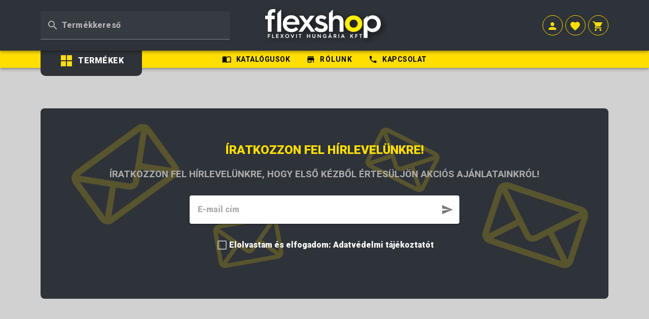

--- FILE ---
content_type: text/css; charset=utf-8
request_url: https://flexshop.hu/_nuxt/index.a1a6208c.css
body_size: 1349
content:
.stickers[data-v-eea2e994]{height:0;left:15px;padding-bottom:calc(100% - 30px);pointer-events:none;top:15px;width:calc(100% - 30px)}.stickers[data-v-eea2e994],.stickers img[data-v-eea2e994]{position:absolute;z-index:1}.stickers img[data-v-eea2e994]{height:15%}.stickers img[data-v-eea2e994]:first-of-type{left:0;top:0}.stickers img[data-v-eea2e994]:nth-of-type(2){right:0;top:0}.stickers img[data-v-eea2e994]:nth-of-type(3){bottom:0;left:0}.stickers img[data-v-eea2e994]:nth-of-type(4){bottom:0;right:0}.image[data-v-eea2e994]{cursor:pointer;transition:all .2s}.image.active[data-v-eea2e994]{transform:scale(.975)}.image[data-v-eea2e994]:not(.active):hover{box-shadow:0 0 10px #00000020}.centered-input input{text-align:center}.base-properties strong:after{content:": "}.base-properties span,.not-selected-row td{font-weight:400}.selected-row td{background:#ffde00!important}.plusminus-button{background:#2e3239!important;color:#ffde00;opacity:1!important;padding:15px}.plusminus-button:before{transform:scale(.6)}.plusminus-button.plusminus-button-minus{border-bottom-left-radius:3px;border-top-left-radius:3px;transform:scale(1.375) translate(-6px) translateY(0)}.plusminus-button.plusminus-button-plus{border-bottom-right-radius:3px;border-top-right-radius:3px;transform:scale(1.375) translate(6px) translateY(0)}.clean-styles :not(strong){font-weight:400}.product-description *{font-family:Roboto!important;font-size:19px!important;line-height:1.5em!important}.clean-styles strong *{font-weight:600!important}.clean-styles ol,.clean-styles ul{margin:30px 0;padding-left:30px}


--- FILE ---
content_type: application/javascript
request_url: https://flexshop.hu/_nuxt/table.ff5c31d5.js
body_size: 5932
content:
import{b as T}from"./productListItemNew.a409fdd6.js";import{a as P,k as w,r as d,o as s,e as m,q as u,c as _,w as l,f as i,j as y,t as c,p as n,F as z,h as N,G as C}from"./entry.a8ed988f.js";const M={emits:["minPriceMaxPrice"],props:["category","subcategory","search","properties","stock","under_arrival","priceRange"],watch:{stock:function(a,t){this.get()},sortOrder:function(a,t){this.get()},properties:function(a,t){this.filter.skip=0,this.get()},subcategory:function(a,t){this.filter.skip=0,this.get()},priceRange:function(a,t){this.filter.skip=0,this.get()}},data(){return{loadingTimeout:0,loadingTimer:0,loading:!0,sortOrder:null,sortOrders:[{title:"Megnevezés szerint A → Z",value:{name:1}},{title:"Megnevezés szerint Z → A",value:{name:-1}},{title:"Cikkszám szerint A → Z",value:{model:1}},{title:"Cikkszám szerint Z → A",value:{model:-1}},{title:"Ár szerint növekvő",value:{price:1}},{title:"Ár szerint csökkenő",value:{price:-1}}],quantity:1,grid:!0,disableQuery:!1,timeout:null,products:null,limits:[12,24,48,100],filter:{skip:0,limit:24,query:"",category:null},total:0}},created(){this.filter.category=this.category,this.search&&(this.filter.query=this.search),this.get()},methods:{reload(){window.location.reload()},query(){clearTimeout(this.timeout),this.timeout=setTimeout(this.doQuery,1e3)},doQuery(){this.filter.skip=0,this.get()},isPrevPageDisabled(){return this.filter.skip==0},isNextPageDisabled(){return this.filter.skip+this.filter.limit>this.total},prevPage(){this.filter.skip-=this.filter.limit,this.get()},nextPage(){this.filter.skip+=this.filter.limit,this.get()},increaseLoadingTimer(){this.loadingTimer++},get(){this.loading=!0,this.loadingTimeout=setInterval(t=>{t()},100,this.increaseLoadingTimer);const a=JSON.parse(JSON.stringify({...this.filter,properties:this.properties,sortOrder:this.sortOrder,stock:this.stock,priceRange:this.priceRange,query:this.search}));this.subcategory&&(a.category=this.subcategory),this.products=null,this.disableQuery=!0,w().$services.products.findAll(a).then(t=>{this.products=t.data,this.total=t.count,this.disableQuery=!1,a.priceRange||this.$emit("minPriceMaxPrice",{minPrice:t.minPrice,maxPrice:t.maxPrice}),this.loading=!1,clearInterval(this.loadingTimeout),this.loadingTimer=0,window.scrollTo(0,0)})}}},O={key:0},Q={class:"mr-4"},V={key:3,style:{"min-height":"100vh"}},q={key:0,style:{"font-weight":"normal"}},D={key:1,style:{"font-weight":"normal"}},A={key:2,style:{"font-weight":"normal"}},R={key:3,style:{"font-weight":"normal"}},B={key:4,style:{"font-weight":"normal"}},j=y("br",null,null,-1),L={class:"mr-4"};function Z(a,t,I,S,e,o){const k=d("v-select"),g=d("v-col"),p=d("v-icon"),h=d("v-btn"),v=d("v-row"),b=T,f=d("v-progress-linear"),x=d("v-alert");return s(),m("div",null,[(!e.products||e.products.length==0)&&!e.loading?(s(),m("div",O," Nincs találat ")):u("",!0),e.products&&e.products.length?(s(),_(v,{key:1},{default:l(()=>[i(g,{md:"2",cols:"6"},{default:l(()=>[i(k,{variant:"solo",density:"compact",modelValue:e.filter.limit,"onUpdate:modelValue":[t[0]||(t[0]=r=>e.filter.limit=r),t[1]||(t[1]=r=>{e.filter.skip=0,o.get()})],items:e.limits,label:"Mutat",disabled:e.disableQuery,"hide-details":""},null,8,["modelValue","items","disabled"])]),_:1}),i(g,{md:"6",cols:"6"},{default:l(()=>[i(k,{density:"compact",items:e.sortOrders,"item-value":"value",label:"Rendezés",modelValue:e.sortOrder,"onUpdate:modelValue":t[2]||(t[2]=r=>e.sortOrder=r)},null,8,["items","modelValue"])]),_:1}),i(g,{md:"4",cols:"12",style:{"text-align":"right"}},{default:l(()=>[y("span",Q,c(e.filter.skip)+" - "+c(Math.min(e.filter.skip+e.filter.limit,e.total))+" / "+c(e.total)+" db ",1),i(h,{disabled:o.isPrevPageDisabled()||e.disableQuery,onClick:t[3]||(t[3]=r=>o.prevPage()),class:"mr-5"},{default:l(()=>[i(p,null,{default:l(()=>[n("mdi-chevron-left")]),_:1})]),_:1},8,["disabled"]),i(h,{disabled:o.isNextPageDisabled()||e.disableQuery,onClick:t[4]||(t[4]=r=>o.nextPage()),class:"mr-5"},{default:l(()=>[i(p,null,{default:l(()=>[n("mdi-chevron-right")]),_:1})]),_:1},8,["disabled"])]),_:1})]),_:1})):u("",!0),e.products?(s(),_(v,{key:2},{default:l(()=>[(s(!0),m(z,null,N(e.products,r=>(s(),_(g,{key:r._id,cols:"12",sm:"6",md:"4",lg:"3",class:"my-5"},{default:l(()=>[i(b,{product:r},null,8,["product"])]),_:2},1024))),128))]),_:1})):(s(),m("div",V,[i(x,{class:"text-center py-10"},{default:l(()=>[e.loadingTimer>=0&&e.loadingTimer<=100?(s(),m("div",q,[n(" Betöltés... "),i(f,{"model-value":e.loadingTimer,max:"400",min:"0",height:"5",color:"green",class:"my-2 mt-8"},null,8,["model-value"])])):u("",!0),e.loadingTimer>100&&e.loadingTimer<=200?(s(),m("div",D,[n(" Még dolgozunk... "),i(f,{"model-value":e.loadingTimer,max:"400",min:"0",height:"5",color:"green",class:"my-2 mt-8"},null,8,["model-value"])])):u("",!0),e.loadingTimer>200&&e.loadingTimer<=300?(s(),m("div",A,[n(" Ez kicsit tovább tart a szokásosnál... "),i(f,{"model-value":e.loadingTimer,max:"400",min:"0",height:"5",color:"green",class:"my-2 mt-8"},null,8,["model-value"])])):u("",!0),e.loadingTimer>300&&e.loadingTimer<=400?(s(),m("div",R,[n(" Még egy kis türelmet... "),i(f,{"model-value":e.loadingTimer,max:"400",min:"0",height:"5",color:"green",class:"my-2 mt-8"},null,8,["model-value"])])):u("",!0),e.loadingTimer>400?(s(),m("div",B,[n(" Hiba történt, próbáljuk újra!"),j,i(h,{onClick:C(o.reload,["prevent"]),class:"my-2"},{default:l(()=>[n("Újra")]),_:1},8,["onClick"])])):u("",!0)]),_:1})])),e.products&&e.products.length?(s(),_(v,{key:4},{default:l(()=>[i(g,{style:{"text-align":"right"}},{default:l(()=>[y("span",L,c(e.filter.skip)+" - "+c(Math.min(e.filter.skip+e.filter.limit,e.total))+" / "+c(e.total)+" db ",1),i(h,{disabled:o.isPrevPageDisabled()||e.disableQuery,onClick:t[5]||(t[5]=r=>o.prevPage()),class:"mr-5"},{default:l(()=>[i(p,null,{default:l(()=>[n("mdi-chevron-left")]),_:1})]),_:1},8,["disabled"]),i(h,{disabled:o.isNextPageDisabled()||e.disableQuery,onClick:t[6]||(t[6]=r=>o.nextPage())},{default:l(()=>[i(p,null,{default:l(()=>[n("mdi-chevron-right")]),_:1})]),_:1},8,["disabled"])]),_:1})]),_:1})):u("",!0)])}const J=P(M,[["render",Z]]);export{J as _};


--- FILE ---
content_type: application/javascript
request_url: https://flexshop.hu/_nuxt/footer.88678f5c.js
body_size: 11059
content:
import{a as w,r,o as u,c as h,w as o,m as C,f as t,p as v,e as g,F as S,h as Z,q as I,t as V,H as z,I as T,j as e,k as F}from"./entry.a8ed988f.js";const E={props:["items","root","seo","main"],data(){return{key:Math.random()}},methods:{openOnClick(){return window.innerWidth<1025}},mounted(){window.addEventListener("resize",()=>this.key=Math.random())}},O=c=>(z("data-v-d03ddfbb"),c=c(),T(),c),A=O(()=>e("span",{class:"text-body-2 text-md-body-1 font-weight-bold ml-2"},[e("span",{class:"text-uppercase"},"Termékek")],-1)),B=["src"];function N(c,i,a,j,k,s){const p=r("v-icon"),n=r("v-list-item-title"),d=$,x=r("v-menu"),m=r("v-list-item"),_=r("v-list");return u(),h(_,{density:"compact",style:{background:"transparent",overflow:"visible",width:"100%"}},{default:o(()=>[a.root?(u(),h(m,{key:0,value:"0",style:C(`background: #2e3239; ${c.$vuetify.display.name=="xs"?"width: 100%;":"width: fit-content;"}`),id:"alja"},{default:o(()=>[t(n,{id:"menu",class:"text-uppercase text-white px-5",style:{"font-weight":"900","font-size":"1.25em"}},{default:o(()=>[t(p,{color:"#ffdd0e"},{default:o(()=>[v(" mdi-view-grid ")]),_:1}),A]),_:1}),(u(),h(x,{key:k.key,transition:"slide-y-transition",activator:"#menu",location:"bottom","open-on-click":s.openOnClick(),"open-on-hover":!s.openOnClick()},{default:o(()=>[t(d,{seo:a.seo,items:a.items,main:a.root,root:!1,style:{background:"#fff"}},null,8,["seo","items","main"])]),_:1},8,["open-on-click","open-on-hover"]))]),_:1},8,["style"])):(u(!0),g(S,{key:1},Z(a.items,(f,b)=>(u(),h(m,{style:{background:"#fff"},key:b,value:b,id:`menu-${f._id}`,to:`${a.seo}/${f.seo}`},{default:o(()=>[t(n,null,{default:o(()=>[a.main?(u(),g("img",{key:0,src:`/category-icons/${f.seo.toLowerCase()}.svg`,style:{height:"20px",float:"left",width:"20px","margin-right":"10px"}},null,8,B)):I("",!0),v(" "+V(f.title)+" ",1),f.children.length?(u(),h(p,{key:1,class:"float-right ml-5"},{default:o(()=>[v(" mdi-chevron-right ")]),_:1})):(u(),h(p,{key:2,style:{color:"transparent"},class:"float-right ml-5"},{default:o(()=>[v(" mdi-chevron-right ")]),_:1}))]),_:2},1024),f.children.length?(u(),h(x,{key:0,activator:`#menu-${f._id}`,location:"end",transition:"slide-y-transition","open-on-click":s.openOnClick(),"open-on-hover":!s.openOnClick()},{default:o(()=>[t(d,{seo:`${a.seo}/${f.seo}`,items:f.children},null,8,["seo","items"])]),_:2},1032,["activator","open-on-click","open-on-hover"])):I("",!0)]),_:2},1032,["value","id","to"]))),128))]),_:1})}const $=w(E,[["render",N],["__scopeId","data-v-d03ddfbb"]]);const M={data(){return{subscribe_email:null,checkbox:!1}},methods:{async subscribe(){if(!/.+@.+\..+/.test(this.subscribe_email)){alert("Adjon meg érvényes e-mail címet!");return}if(!this.checkbox){alert("Fogadja el az Adatvédelmi Tájékoztatót!");return}await fetch("/api/subscribe",{method:"POST",headers:{"Content-Type":"application/json"},body:JSON.stringify({email:this.subscribe_email})}),alert("Sikeresen feliratkozott!")}}},y=c=>(z("data-v-b26f92ad"),c=c(),T(),c),H={id:"newsletter",class:"text-center py-16 px-4 rounded-lg text-white"},L=y(()=>e("h2",null,"Íratkozzon fel hírlevelünkre!",-1)),U=y(()=>e("h3",{class:"mt-4 mb-4"}," Íratkozzon fel hírlevelünkre, hogy első kézből értesüljön akciós ajánlatainkról! ",-1)),R={autocomplete:"off",method:"post",action:""},Y=y(()=>e("input",{autocomplete:"false",name:"hidden",type:"text",style:{display:"none"}},null,-1)),q={class:"d-flex justify-center"},D=y(()=>e("div",{class:"mt-2"},"Elolvastam és elfogadom: Adatvédelmi tájékoztatót",-1));function J(c,i,a,j,k,s){const p=r("v-text-field"),n=r("v-col"),d=r("v-row"),x=r("v-checkbox"),m=r("v-container");return u(),h(m,{style:C(`${c.$vuetify.display.name=="lg"?"max-width: 90%":""}`)},{default:o(()=>[e("div",H,[L,U,t(d,{justify:"center",class:"mt-4"},{default:o(()=>[t(n,{class:"v-col-12 v-col-md-6"},{default:o(()=>[e("form",R,[Y,t(p,{modelValue:k.subscribe_email,"onUpdate:modelValue":i[0]||(i[0]=_=>k.subscribe_email=_),placeholder:"E-mail cím","append-inner-icon":"mdi-send",variant:"solo",autocomplete:"chrome-off","onClick:appendInner":s.subscribe,rules:[_=>!!_||"E-mail cím megadása kötelező!",_=>/.+@.+\..+/.test(_)||"E-mail cím formátuma nem megfelelő!"]},null,8,["modelValue","onClick:appendInner","rules"])])]),_:1})]),_:1}),e("div",q,[e("div",null,[t(x,{modelValue:k.checkbox,"onUpdate:modelValue":i[1]||(i[1]=_=>k.checkbox=_),density:"compact"},null,8,["modelValue"])]),D])])]),_:1},8,["style"])}const K=w(M,[["render",J],["__scopeId","data-v-b26f92ad"]]);const P={data(){return{categories:null}},created(){F().$services.categories.findAll().then(c=>{c.map(i=>{i.title=i.descriptions.find(a=>a.language="hu").title,i.seo=i.descriptions.find(a=>a.language="hu").seo.url,i.sort_order=i.sort_order,i.parent=i.parent}),this.categories=c.filter(i=>i.parent==null).sort((i,a)=>i.sort_order>a.sort_order?1:-1)})},methods:{openFacebook(){window.open("https://www.facebook.com/flexovit.hungaria.kft/","_blank")},openInstagram(){window.open("https://www.instagram.com/flexovit.hu/","_blank")},openYoutube(){window.open("https://www.youtube.com/channel/UCZ8Z2Z8Z2Z8Z2Z8Z2Z8Z2Z8","_blank")},scrollToTop(){window.scrollTo(0,0)}}},l=c=>(z("data-v-93ab3a7b"),c=c(),T(),c),W={style:{background:"#333",color:"#fff"},class:"py-16"},G=l(()=>e("div",{class:"title"},"Termékek",-1)),Q={class:"subtitle text-center text-md-left"},X=l(()=>e("div",null,"Összes termék",-1)),ee=l(()=>e("div",{class:"title"},"Információk",-1)),te={class:"subtitle text-center text-md-left"},oe=l(()=>e("div",null,"Cégünk filozófiája",-1)),le=l(()=>e("div",null,"Adatkezelési tájékoztató",-1)),se=l(()=>e("div",null,"ÁSZF",-1)),ne=l(()=>e("div",null,"Szállítási információ",-1)),ce=l(()=>e("div",null,"Cégadatok",-1)),ie=l(()=>e("div",null,"Impresszum",-1)),ae=l(()=>e("div",null,"Cookie tájékoztató",-1)),de=l(()=>e("div",{class:"title"},"Fiókom",-1)),re={class:"subtitle text-center text-md-left"},_e=l(()=>e("div",null,"Fiók adatok",-1)),ue=l(()=>e("div",null,"Rendeléseim",-1)),me=l(()=>e("div",null,"Bevásárlólista",-1)),fe=l(()=>e("div",null,"Regisztráció",-1)),he=l(()=>e("div",null,"Bejelentkezés",-1)),ve=l(()=>e("div",{class:"title"},"Kapcsolat",-1)),ke={class:"subtitle text-center text-md-left"},pe=l(()=>e("div",null,"Elérhetőségek",-1)),xe=l(()=>e("div",null,null,-1)),be={style:{"max-width":"300px",margin:"0 auto"}},ge=l(()=>e("div",{class:"title",style:{visibility:"hidden"}},"Helper",-1)),ye=l(()=>e("div",{class:"mt-5"},null,-1)),we={href:"/info/b2b",style:{"text-decoration":"none"}},Ce=l(()=>e("div",{class:"viszontelado"},"Viszonteladó partnereknek",-1)),ze=l(()=>e("div",{class:"csatlakozz"},"Csatlakozzon hozzánk!",-1)),Te=l(()=>e("div",{class:"divider my-4"},null,-1)),je=l(()=>e("p",{class:"title",style:{"text-transform":"none"}},[e("em",null,"Segítségre van szükséged?"),e("br"),e("em",null,[v(" Hívj minket:"),e("br"),e("a",{class:"text-white text-decoration-none ms-8",href:"tel:06204564142"}," +36 20 456 41 42 "),e("br"),e("a",{class:"text-white text-decoration-none ms-8",href:"tel:06204260277"}," +36 20 426 02 77 "),e("br"),e("a",{class:"text-white text-decoration-none ms-8",href:"tel:06204387717"}," +36 20 438 77 17 "),e("br")]),e("em",null,[v(" Ügyfélszolgálat: "),e("a",{class:"text-white text-decoration-none",href:"mailto:flexovit@flexovit.hu"}," flexovit@flexovit.hu "),e("br"),v(" Technikai problémák: "),e("a",{class:"text-white text-decoration-none",href:"mailto:web@flexovit.hu"}," web@flexovit.hu "),e("div",null,[v("Munkanapokon: "),e("span",{class:"text-white"},"07:30-16:30")])])],-1)),Ie=l(()=>e("div",{class:"divider my-4"},null,-1));function Se(c,i,a,j,k,s){const p=K,n=r("router-link"),d=r("v-col"),x=r("v-spacer"),m=r("v-img"),_=r("v-row"),f=r("v-container");return u(),g("footer",null,[t(p,{class:"my-16"}),e("div",W,[t(f,{style:C(`${c.$vuetify.display.name=="lg"?"max-width: 90%":""}`)},{default:o(()=>[t(_,{class:"justify-center"},{default:o(()=>[t(d,{class:"text-center text-md-left",cols:"12",md:"2"},{default:o(()=>[G,e("div",Q,[(u(!0),g(S,null,Z(k.categories,b=>(u(),h(n,{onClick:s.scrollToTop,key:b.id,to:`/${b.seo}`},{default:o(()=>[e("div",null,V(b.title),1)]),_:2},1032,["onClick","to"]))),128)),t(n,{onClick:s.scrollToTop,to:"/all"},{default:o(()=>[X]),_:1},8,["onClick"])])]),_:1}),t(d,{class:"text-center text-md-left",cols:"12",md:"2"},{default:o(()=>[ee,e("div",te,[t(n,{to:"/info/cegunk-filozofiaja",onClick:s.scrollToTop},{default:o(()=>[oe]),_:1},8,["onClick"]),t(n,{to:"/info/adatkezelesi-tajekoztato",onClick:s.scrollToTop},{default:o(()=>[le]),_:1},8,["onClick"]),t(n,{to:"/info/altalanos-szerzodesi-feltetelek",onClick:s.scrollToTop},{default:o(()=>[se]),_:1},8,["onClick"]),t(n,{to:"/info/szallitasi-informaciok",onClick:s.scrollToTop},{default:o(()=>[ne]),_:1},8,["onClick"]),t(n,{to:"/info/cegadatok",onClick:s.scrollToTop},{default:o(()=>[ce]),_:1},8,["onClick"]),t(n,{to:"/info/impresszum",onClick:s.scrollToTop},{default:o(()=>[ie]),_:1},8,["onClick"]),t(n,{to:"/info/cookie-tajekoztato",onClick:s.scrollToTop},{default:o(()=>[ae]),_:1},8,["onClick"])])]),_:1}),t(d,{class:"text-center text-md-left",cols:"12",md:"2"},{default:o(()=>[de,e("div",re,[t(n,{to:"/services/account",onClick:s.scrollToTop},{default:o(()=>[_e]),_:1},8,["onClick"]),t(n,{to:"/services/account?tab=3",onClick:s.scrollToTop},{default:o(()=>[ue]),_:1},8,["onClick"]),t(n,{to:"/services/account?tab=2",onClick:s.scrollToTop},{default:o(()=>[me]),_:1},8,["onClick"]),t(n,{to:"/services/account",onClick:s.scrollToTop},{default:o(()=>[fe]),_:1},8,["onClick"]),t(n,{to:"/services/account",onClick:s.scrollToTop},{default:o(()=>[he]),_:1},8,["onClick"])])]),_:1}),t(d,{class:"text-center text-md-left",cols:"12",md:"2"},{default:o(()=>[ve,e("div",ke,[t(n,{to:"/contact",onClick:s.scrollToTop},{default:o(()=>[pe]),_:1},8,["onClick"]),xe])]),_:1}),t(d,{class:"text-center text-md-left",cols:"12",md:"4"},{default:o(()=>[e("div",be,[ge,t(_,{class:"ma-0 pa-0"},{default:o(()=>[t(x),t(d,{cols:"2",class:"ma-0 pa-0",sm:"true"},{default:o(()=>[t(m,{src:"/facebook.svg",height:"40",onClick:s.openFacebook},null,8,["onClick"])]),_:1}),t(d,{cols:"2",class:"ma-0 pa-0 mr-2 ml-2"},{default:o(()=>[t(m,{src:"/instagram.svg",height:"40",onClick:s.openInstagram},null,8,["onClick"])]),_:1}),t(d,{cols:"2",class:"ma-0 pa-0"},{default:o(()=>[t(m,{src:"/youtube.svg",height:"40",onClick:s.openYoutube},null,8,["onClick"])]),_:1}),t(x)]),_:1}),ye,e("a",we,[Ce,ze,e("div",null,[t(m,{src:"/handshake.svg",height:"40",style:{color:"#ffdd0e"}})])])])]),_:1})]),_:1}),Te,t(_,{class:"justify-center align-center"},{default:o(()=>[t(d,{cols:"12",md:"4",class:"text-center text-md-left"},{default:o(()=>[t(n,{to:"/"},{default:o(()=>[t(m,{src:"/flexshop-logo-shadow.png",width:"252"})]),_:1})]),_:1}),t(d,{cols:"12",md:"4",class:"subtitle ma-0 pa-2 pa-md-2 text-center text-md-left"},{default:o(()=>[je]),_:1}),t(d,{cols:"12",md:"4",class:"align-end"},{default:o(()=>[t(m,{src:"/payment_logo.svg",class:"mx-16 md-mx-0"})]),_:1})]),_:1}),Ie,t(_,{class:"mt-10 justify-center align-center all-rights"},{default:o(()=>[v(" flexshop.hu © 2024, Minden jog fenntartva! ")]),_:1})]),_:1},8,["style"])])])}const Ve=w(P,[["render",Se],["__scopeId","data-v-93ab3a7b"]]);export{$ as _,Ve as a};


--- FILE ---
content_type: application/javascript
request_url: https://flexshop.hu/_nuxt/index.73699eea.js
body_size: 10370
content:
import{a as q,b as J,r as i,o as r,c as _,w as o,e as d,F as C,h as V,f as l,j as f,t as b,q as x,k as M,p as P,G as O,m as U}from"./entry.a8ed988f.js";import{_ as A}from"./table.ff5c31d5.js";import{_ as I}from"./layout.6d56addc.js";import"./productListItemNew.a409fdd6.js";const B={props:["categories"],data(){return{items:[],imagesRoot:""}},created(){this.items=this.categories.sort((t,s)=>t.sort_order>s.sort_order?1:-1),this.imagesRoot=J().public.imagesRoot}},E={style:{"font-size":"13px"}};function j(t,s,n,p,e,c){const g=i("v-img"),h=i("v-col"),v=i("v-row"),k=i("v-card-text"),u=i("v-card");return r(),_(v,{class:"my-0 my-sm-2 mb-0 mb-sm-4"},{default:o(()=>[(r(!0),d(C,null,V(e.items,m=>(r(),_(h,{key:m._id,cols:"6",md:"4",lg:"3",xl:"2"},{default:o(()=>[l(u,{to:`/${m.seo}`,class:"fill-height",elevation:"0"},{default:o(()=>[l(k,null,{default:o(()=>[l(v,null,{default:o(()=>[l(h,{cols:12,md:6},{default:o(()=>{var y;return[l(g,{"aspect-ratio":1/1,src:`${e.imagesRoot}/${(y=m.image)==null?void 0:y.replaceAll("catalog/","image/")}`,cover:""},null,8,["src"])]}),_:2},1024),l(h,{cols:12,md:6},{default:o(()=>[f("h3",null,[f("span",E,b(m.description.title),1)])]),_:2},1024)]),_:2},1024)]),_:2},1024)]),_:2},1032,["to"])]),_:2},1024))),128))]),_:1})}const L=q(B,[["render",j]]);const D={props:["categories"],emits:["select"],data(){return{items:[],panel:[0]}},created(){this.items=this.categories.sort((t,s)=>t.sort_order>s.sort_order?1:-1);for(let t=0;t<this.items.length;t++)this.items[t]={id:this.items[t]._id,title:this.items[t].description.title,selected:!1}},methods:{selectCategory(t){const s=this.items.filter(n=>n.selected);s.length?this.$emit("select",s.map(n=>n.id)):this.$emit("select",null)}}},G={class:"flex-shrink-0 mr-1"},H={class:"pt-2",style:{"font-weight":"normal","font-size":"15px"}};function Q(t,s,n,p,e,c){const g=i("v-checkbox"),h=i("v-expansion-panel-text"),v=i("v-expansion-panel"),k=i("v-expansion-panels");return r(),d("div",null,[n.categories.length>0?(r(),_(k,{key:0,"model-value":t.$vuetify.display.name!="xs"?[0]:[]},{default:o(()=>[l(v,{title:"Alkategóriák",elevation:"0"},{default:o(()=>[l(h,null,{default:o(()=>[(r(!0),d(C,null,V(e.items,u=>(r(),d("div",{class:"d-flex mb-2",key:u},[f("div",G,[l(g,{modelValue:u.selected,"onUpdate:modelValue":m=>u.selected=m,density:"compact","hide-details":"",onChange:m=>c.selectCategory(u)},null,8,["modelValue","onUpdate:modelValue","onChange"])]),f("div",H,b(u.title),1)]))),128))]),_:1})]),_:1})]),_:1},8,["model-value"])):x("",!0)])}const W=q(D,[["render",Q],["__scopeId","data-v-e63c7137"]]),X={data(){return{priceFilterPanel:[0],priceRange:[0,0],stock:!0,loading:!0,filters:null,selected_filters:[],priceFilterTimeout:null}},props:["query"],created(){this.filters={category:this.query.category},setTimeout(t=>t.priceRange=[t.query.minPrice,t.query.maxPrice],1e3,this),this.getFilters()},watch:{stock:function(t,s){this.$emit("stock",this.stock)},query:function(t,s){this.getFilters()}},methods:{onPriceRangeChange(){setTimeout(t=>t.$emit("changePriceRange",t.priceRange),900,this)},getFilters(){this.loading=!0;const t=JSON.parse(JSON.stringify({category:this.query.category,filters:this.selected_filters}));this.query.subcategory&&(t.category=this.query.subcategory),M().$services.filters.teszt(t).then(s=>{this.filters=JSON.parse(JSON.stringify(s)),this.filters.map(n=>{n.values.sort();for(let e=0;e<n.values.length;e++){var p=!1;const c=this.selected_filters.find(g=>g.name==n.name);c&&(p=c.value==n.values[e]),n.values[e]={value:n.values[e],selected:p}}}),this.loading=!1}).catch(s=>{this.loading=!1,console.log(s)})},removeFilter(t){this.selected_filters=this.selected_filters.filter(s=>s.name!=t.name),this.$emit("remove",t),this.getFilters()},removeAllFilter(t){this.selected_filters.map(s=>{this.$emit("remove",s)}),this.selected_filters=[],this.getFilters()},selectFilter(){this.selected_filters=[],this.filters.filter(s=>s.values.find(n=>n.selected)).map(s=>{this.selected_filters.push({name:s.name,value:s.values.find(n=>n.selected).value})}),this.getFilters(),this.$emit("select",this.selected_filters)}},emits:["select","remove","stock","changePriceRange"]},Y={class:"bg-white"},Z={key:0},$={key:0,class:"pa-4"},ee={class:"mx-1 mb-1"},te={key:0};function se(t,s,n,p,e,c){const g=i("v-chip"),h=i("v-btn"),v=i("v-radio"),k=i("v-radio-group"),u=i("v-expansion-panel-text"),m=i("v-expansion-panel"),y=i("v-expansion-panels"),N=i("v-range-slider"),F=i("v-text-field"),S=i("v-col"),z=i("v-row"),T=i("v-checkbox"),w=i("v-progress-circular");return r(),d("div",Y,[e.loading?(r(),_(w,{key:1,class:"ma-4",indeterminate:""})):(r(),d("div",Z,[e.selected_filters.length?(r(),d("div",$,[f("h4",ee,[P("Kiválasztott szűrő"),e.selected_filters.length>1?(r(),d("span",te,"k")):x("",!0),P(":")]),(r(!0),d(C,null,V(e.selected_filters,a=>(r(),_(g,{key:a,closable:"",onClick:R=>c.removeFilter(a),color:"flexshop_2",class:"ma-1"},{default:o(()=>[P(b(a.name)+": "+b(a.value),1)]),_:2},1032,["onClick"]))),128)),l(h,{onClick:O(c.removeAllFilter,["prevent"]),class:"mt-2"},{default:o(()=>[P("Összes szűrő törlése")]),_:1},8,["onClick"])])):x("",!0),f("div",null,[l(y,null,{default:o(()=>[l(m,{title:"Készlet",elevation:"0"},{default:o(()=>[l(u,null,{default:o(()=>[l(k,{modelValue:e.stock,"onUpdate:modelValue":s[0]||(s[0]=a=>e.stock=a)},{default:o(()=>[l(v,{label:"Készleten",value:"1"}),l(v,{label:"Nincs készlet, rendelhető",value:"0"})]),_:1},8,["modelValue"])]),_:1})]),_:1})]),_:1})]),f("div",null,[l(y,null,{default:o(()=>[l(m,{title:"Ár",elevation:"0"},{default:o(()=>[l(u,null,{default:o(()=>[l(N,{step:"1",class:"mt-8",min:n.query.minPrice,max:n.query.maxPrice,modelValue:e.priceRange,"onUpdate:modelValue":s[1]||(s[1]=a=>e.priceRange=a),"thumb-label":"always",onEnd:c.onPriceRangeChange},null,8,["min","max","modelValue","onEnd"]),l(z,null,{default:o(()=>[l(S,null,{default:o(()=>[l(F,{density:"compact",label:"Minimum",modelValue:e.priceRange[0],"onUpdate:modelValue":s[2]||(s[2]=a=>e.priceRange[0]=a),onInput:s[3]||(s[3]=a=>{parseInt(a.target.value)>=n.query.minPrice&&(e.priceRange[0]=parseInt(a.target.value),e.priceRange[0]!=1e3&&c.onPriceRangeChange())})},null,8,["modelValue"])]),_:1}),l(S,{class:"text-right"},{default:o(()=>[l(F,{density:"compact",label:"Maximum",modelValue:e.priceRange[1],"onUpdate:modelValue":s[4]||(s[4]=a=>e.priceRange[1]=a),onInput:s[5]||(s[5]=a=>{parseInt(a.target.value)<=n.query.maxPrice&&(e.priceRange[1]=parseInt(a.target.value),e.priceRange[1]!=9999&&c.onPriceRangeChange())})},null,8,["modelValue"])]),_:1})]),_:1})]),_:1})]),_:1})]),_:1})]),(r(!0),d(C,null,V(e.filters,a=>(r(),d("div",{key:a},[a.values.length>1?(r(),_(y,{key:0},{default:o(()=>[l(m,{title:a.name,elevation:"0"},{default:o(()=>[l(u,null,{default:o(()=>[(r(!0),d(C,null,V(a.values,R=>(r(),_(T,{key:R,modelValue:R.selected,"onUpdate:modelValue":K=>R.selected=K,label:R.value,density:"compact","hide-details":"",onChange:c.selectFilter},null,8,["modelValue","onUpdate:modelValue","label","onChange"]))),128))]),_:2},1024)]),_:2},1032,["title"])]),_:2},1024)):x("",!0)]))),128))]))])}const ne=q(X,[["render",se]]),le={data(){return{search:"",minPrice:1e3,maxPrice:9999,priceRange:null,refreshTableKey:null,stock:2,category:null,subcategory:null,properties:[],showFilters:!1,searchTimeout:null}},created(){{this.search=this.$route.query.q??"";const t=M().$services,s=t.descriptions;let n=this.$route.params.slug;n.includes("/")&&(n=n.split("/"),n=n[n.length-1]),n=[n],t.categories.findBySlug(n).then(p=>{if(p.statusCode===500){const e=Array.isArray(this.$route.params.slug)?this.$route.params.slug.join("/"):this.$route.params.slug;this.$router.push(`/product/${e}`)}setTimeout(e=>{e.category=p,e.category=s.set(e.category,"hu"),e.category.children.map(c=>{s.set(c,"hu"),c.seo=n+"/"+c.description.seo.url})},50,this)})}},methods:{handleSearch(){clearTimeout(this.searchTimeout),this.searchTimeout=setTimeout(t=>{t.refreshTableKey=Math.random()},1e3,this)},handlePriceRangeChange(t){this.priceRange=JSON.parse(JSON.stringify(t))},handleMinPriceMaxPrice(t){this.minPrice=t.minPrice,this.maxPrice=t.maxPrice,this.refreshTableKey=JSON.stringify(t)},selectFilter(t){this.properties=t},removeFilter(t){this.properties=this.properties.filter(s=>s.name!=t.name)},selectCategory(t){t?this.subcategory=t:this.subcategory=void 0},stockChange(t){this.stock=t}}},oe={key:0},ie={style:{position:"sticky",top:"200px","max-height":"calc(100vh - 200px)","overflow-y":"scroll"}};function re(t,s,n,p,e,c){const g=L,h=i("v-btn"),v=W,k=ne,u=i("v-col"),m=i("v-text-field"),y=i("v-divider"),N=A,F=i("v-row"),S=i("v-progress-circular"),z=i("v-container"),T=I;return r(),_(T,{name:"visitor-index"},{default:o(()=>[l(z,{class:"mt-4",style:U(`${t.$vuetify.display.name=="lg"?"max-width: 90%":""}`)},{default:o(()=>[e.category?(r(),d("div",oe,[l(g,{categories:JSON.parse(JSON.stringify(e.category.children))},null,8,["categories"]),l(F,null,{default:o(()=>[l(u,{cols:"12",xl:"2",lg:"3",md:"4",sm:"4"},{default:o(()=>[f("div",ie,[t.$vuetify.display.name=="xs"?(r(),_(h,{key:0,block:"",onClick:s[0]||(s[0]=w=>e.showFilters=!e.showFilters)},{default:o(()=>[P(" Szűrők "+b(e.showFilters?"elrejtése":"megjelenítése"),1)]),_:1})):x("",!0),e.showFilters||t.$vuetify.display.name!="xs"?(r(),_(v,{key:1,categories:e.category.children,onSelect:c.selectCategory},null,8,["categories","onSelect"])):x("",!0),e.showFilters||t.$vuetify.display.name!="xs"?(r(),_(k,{key:2,query:{category:e.category._id,subcategory:e.subcategory,minPrice:e.minPrice,maxPrice:e.maxPrice,priceRange:e.priceRange},onSelect:c.selectFilter,onRemove:c.removeFilter,onStock:c.stockChange,onChangePriceRange:c.handlePriceRangeChange},null,8,["query","onSelect","onRemove","onStock","onChangePriceRange"])):x("",!0)])]),_:1}),l(u,{cols:"12",lg:"9",md:"8",sm:"8"},{default:o(()=>[f("h1",null,b(e.category.description.title),1),this.$route.params.slug[0]=="all"?(r(),_(m,{key:0,modelValue:e.search,"onUpdate:modelValue":s[1]||(s[1]=w=>e.search=w),placeholder:"Keresés az összes termék között",onKeyup:c.handleSearch},null,8,["modelValue","onKeyup"])):x("",!0),l(y,{class:"mt-2 mb-4"}),(r(),_(N,{class:"mt-0",category:e.category._id,properties:e.properties,subcategory:e.subcategory,stock:e.stock,priceRange:e.priceRange,search:e.search,ref:"producttable",onMinPriceMaxPrice:c.handleMinPriceMaxPrice,key:e.refreshTableKey},null,8,["category","properties","subcategory","stock","priceRange","search","onMinPriceMaxPrice"]))]),_:1})]),_:1})])):(r(),_(S,{key:1,indeterminate:""}))]),_:1},8,["style"])]),_:1})}const me=q(le,[["render",re]]);export{me as default};


--- FILE ---
content_type: application/javascript
request_url: https://flexshop.hu/_nuxt/visitor-index.4d5b5bc9.js
body_size: 24421
content:
import{_ as O}from"./client-only.e81c190d.js";import{a as J,b as N,J as it,k as z,r as _,a2 as Q,o as i,c as g,w as s,j as t,f as e,p as c,L as j,e as u,m as q,q as p,t as h,a1 as Z,F as E,h as M,H as G,I as X,G as rt,a4 as at,u as H,i as ct}from"./entry.a8ed988f.js";import{_ as dt,a as _t}from"./footer.88678f5c.js";const ut={props:["cartKey","bookmarksKey"],watch:{cartKey:function(l,n){this.get_cart(!0)},bookmarksKey:function(l,n){this.get_bookmarks()},recentlyAddedProduct:function(l,n){this.snackbar=!1}},data(){return{imagesRoot:"",snackbar:!1,recentlyAddedProduct:null,cartLoading:!1,bookmarksLoading:!1,show:0,loading:!1,error:null,errorMessages:{"invalid credentials":"Hibás bejelentkezési adatok"},isLoggedIn:!1,loading:!1,remember:!0,credentials:{email:null,password:null},cart:[],bookmarks:[],mobile:!0}},created(){this.imagesRoot=N().public.imagesRoot,this.mobile=window.innerWidth<=600,window.addEventListener("resize",l=>{this.mobile=window.innerWidth<=600}),this.getLoginStatus(),this.get_cart(),this.get_bookmarks()},methods:{screenWidth(){return window.innerWidth},scrollToTop(){window.scrollTo(0,0)},showContent(l){if(l==3){it("/cart");return}this.show=this.show==l?0:l},getLoginStatus(){this.isLoggedIn=z().$services.auth.isLoggedIn()},login(){this.loading=!0,this.error=null,z().$services.auth.login(this.credentials).then(()=>{this.$route.fullPath=="/"&&window.location.reload(),this.loading=!1,this.$router.push("/")}).catch(l=>{this.error=l,this.loading=!1})},logout(){z().$services.auth.logout(),window.location="/"},total(){var l=0,n=0,k=0;return this.cart.map(b=>{l+=b.price.total.net,n+=b.price.total.gross,k+=b.price.total.tax}),{net:l,gross:n,tax:k}},get_bookmarks(){this.bookmarksLoading=!0,z().$services.bookmark.get().then(l=>{this.bookmarks=l,this.bookmarksLoading=!1})},get_cart(l=!1){this.cartLoading=!0,z().$services.cart.get().then(n=>{this.cart=n,l&&(this.recentlyAddedProduct=n.at(-1)),this.cartLoading=!1})},goToProduct(l){this.$router.push(`/${l.descriptions.find(n=>n.language="hu").seo.url}`)}}},r=l=>(G("data-v-9a4963a9"),l=l(),X(),l),ht={class:"wrapper"},gt={class:"icon-holder"},mt={style:{"text-transform":"uppercase"}},pt={key:0,style:{color:"red"}},ft={autocomplete:"off",method:"post",action:""},kt=r(()=>t("input",{autocomplete:"false",name:"hidden",type:"text",style:{display:"none"}},null,-1)),vt=r(()=>t("br",null,null,-1)),yt={key:2},bt={key:3},xt={class:"icon-holder"},wt={key:2},zt={key:3},Lt={key:0},Ct=r(()=>t("h2",null,"A kosár tartalma",-1)),St=r(()=>t("thead",null,[t("tr",null,[t("th",{class:"text-left"}),t("th",{class:"text-left"},"Termék"),t("th",{class:"text-left"}),t("th",{class:"text-right"},"Egységár"),t("th",{class:"text-right"},"Részösszeg")])],-1)),At=["onClick"],Ft={style:{"font-weight":"400"},class:"py-4"},Vt=r(()=>t("strong",null,"Név:",-1)),Kt=r(()=>t("br",null,null,-1)),Rt=r(()=>t("strong",null,"Cikkszám:",-1)),Pt={style:{"font-weight":"400"},class:"text-right"},Tt={style:{"font-weight":"400"},class:"text-right"},It=r(()=>t("br",null,null,-1)),qt=r(()=>t("strong",null,"Bruttó:",-1)),Bt=r(()=>t("br",null,null,-1)),Ut={style:{"font-weight":"400"},class:"text-right"},jt=r(()=>t("br",null,null,-1)),Nt=r(()=>t("strong",null,"Bruttó:",-1)),Et=r(()=>t("br",null,null,-1)),Mt=r(()=>t("td",{colspan:"4",class:"text-right"},"Összesen:",-1)),Dt={class:"text-right"},Wt=r(()=>t("td",{colspan:"4",class:"text-right"},"ÁFA:",-1)),Ht={class:"text-right"},Ot=r(()=>t("td",{colspan:"4",class:"text-right"},"Bruttó:",-1)),Jt={class:"text-right"},Qt={key:0},Zt=r(()=>t("td",{colspan:"4",class:"text-right"},"Szállítás költség:",-1)),Gt=r(()=>t("td",{class:"text-right"},[t("strong",null,"2 540 Ft ")],-1)),Xt=[Zt,Gt],Yt={key:1},$t=r(()=>t("td",{colspan:"4",class:"text-right"},"Szállítás költség:",-1)),te=r(()=>t("td",{class:"text-right"},[t("strong",null,"ingyenes ")],-1)),ee=[$t,te],se={key:2},oe=r(()=>t("td",{colspan:"4",class:"text-right"},"Utánvét költsége:",-1)),le=r(()=>t("td",{class:"text-right"},[t("strong",null,"381 Ft ")],-1)),ne=[oe,le],ie={key:3},re=r(()=>t("td",{colspan:"4",class:"text-right"},"Utánvét költsége:",-1)),ae=r(()=>t("td",{class:"text-right"},[t("strong",null,"ingyenes ")],-1)),ce=[re,ae],de={key:1},_e={key:0},ue={key:1},he={width:"50%",valign:"top"},ge={style:{"font-weight":"normal"}},me=r(()=>t("strong",null,"Név:",-1)),pe=r(()=>t("strong",null,"Cikkszám:",-1)),fe=r(()=>t("strong",null,"Mennyiség:",-1)),ke=r(()=>t("tr",null,[t("td",null,"Egységár"),t("td",null,"Részösszeg")],-1)),ve={style:{"font-weight":"400"},width:"50%"},ye={class:"float-right mr-4"},be=r(()=>t("br",null,null,-1)),xe=r(()=>t("strong",null,"Bruttó:",-1)),we={class:"float-right mr-4"},ze={style:{"font-weight":"400"}},Le={class:"float-right"},Ce=r(()=>t("br",null,null,-1)),Se=r(()=>t("strong",null,"Bruttó:",-1)),Ae={class:"float-right"},Fe=r(()=>t("td",{colspan:"4",class:"text-right"},"Összesen:",-1)),Ve={class:"text-right"},Ke=r(()=>t("td",{colspan:"4",class:"text-right"},"ÁFA:",-1)),Re={class:"text-right"},Pe=r(()=>t("td",{colspan:"4",class:"text-right"},"Bruttó:",-1)),Te={class:"text-right"},Ie={key:0},qe=r(()=>t("td",{colspan:"4",class:"text-right"},"Szállítás költség:",-1)),Be=r(()=>t("td",{class:"text-right"},[t("strong",null,"2 540 Ft ")],-1)),Ue=[qe,Be],je={key:1},Ne=r(()=>t("td",{colspan:"4",class:"text-right"},"Szállítás költség:",-1)),Ee=r(()=>t("td",{class:"text-right"},[t("strong",null,"ingyenes ")],-1)),Me=[Ne,Ee],De={key:2},We=r(()=>t("td",{colspan:"4",class:"text-right"},"Utánvét költsége:",-1)),He=r(()=>t("td",{class:"text-right"},[t("strong",null,"381 Ft ")],-1)),Oe=[We,He],Je={key:3},Qe=r(()=>t("td",{colspan:"4",class:"text-right"},"Utánvét költsége:",-1)),Ze=r(()=>t("td",{class:"text-right"},[t("strong",null,"ingyenes ")],-1)),Ge=[Qe,Ze],Xe={style:{"font-weight":"normal"},class:"mb-4"};function Ye(l,n,k,b,o,a){const C=_("v-icon"),D=_("v-progress-circular"),S=_("router-link"),v=_("v-card-text"),A=_("v-text-field"),x=_("v-checkbox"),w=_("v-btn"),y=_("v-card"),F=_("v-img"),V=_("v-table"),T=_("v-divider"),B=_("v-col"),U=_("v-row"),P=_("v-snackbar"),K=O,I=Q("click-outside");return i(),g(K,null,{default:s(()=>[t("div",ht,[t("span",gt,[e(C,{onClick:n[0]||(n[0]=d=>a.showContent(1)),color:"#ffde00"},{default:s(()=>[c("mdi-account")]),_:1})]),o.show==1?j((i(),u("div",{key:0,class:"content text-left",style:q(`width: ${o.mobile?a.screenWidth()-30:700}px;`)},[o.isLoggedIn?j((i(),g(y,{key:1},{default:s(()=>[e(v,{class:"text-center"},{default:s(()=>[e(w,{color:"black",variant:"flat",to:"/services/account",class:"mb-2"},{default:s(()=>[c("Tovább a fiókhoz")]),_:1}),vt,e(w,{color:"error",variant:"flat",onClick:a.logout},{default:s(()=>[c("Kijelentkezés")]),_:1},8,["onClick"])]),_:1})]),_:1})),[[I,()=>a.showContent(0)]]):(i(),g(y,{key:0},{default:s(()=>[e(v,null,{default:s(()=>[o.loading?(i(),g(D,{key:0,indeterminate:""})):p("",!0),t("h2",mt,[c(" Belépés "),e(S,{to:"/services/registration",style:{float:"right",color:"#888","text-decoration":"none"}},{default:s(()=>[c("Regisztráció >")]),_:1})])]),_:1}),e(v,null,{default:s(()=>[o.error?(i(),u("div",pt,h(o.errorMessages[o.error]),1)):p("",!0),t("form",ft,[kt,e(A,{label:"E-mail",type:"email",modelValue:o.credentials.email,"onUpdate:modelValue":n[1]||(n[1]=d=>o.credentials.email=d),"hide-details":"",class:"mb-4"},null,8,["modelValue"]),e(A,{label:"Jelszó",type:"password",modelValue:o.credentials.password,"onUpdate:modelValue":n[2]||(n[2]=d=>o.credentials.password=d),"hide-details":"",onKeyup:Z(a.login,["enter"])},null,8,["modelValue","onKeyup"])]),e(x,{modelValue:o.remember,"onUpdate:modelValue":n[3]||(n[3]=d=>o.remember=d),"hide-details":"",label:"Emlékezz rám"},null,8,["modelValue"]),e(w,{onClick:a.login,color:"black"},{default:s(()=>[c("Belépés")]),_:1},8,["onClick"]),e(S,{to:"/services/account",style:{float:"right",color:"#000","font-weight":"400"}},{default:s(()=>[c("Elfelejtett jelszó!")]),_:1})]),_:1})]),_:1}))],4)),[[I,()=>a.showContent(0)]]):p("",!0),e(S,{to:"/page/bevasarlolista",class:"icon-holder"},{default:s(()=>[o.bookmarksLoading?p("",!0):(i(),g(C,{key:0,onClick:n[4]||(n[4]=d=>{a.showContent(2),a.get_bookmarks()}),color:"#ffde00"},{default:s(()=>[c("mdi-heart")]),_:1})),o.bookmarksLoading?(i(),g(C,{key:1,onClick:n[5]||(n[5]=d=>{a.showContent(2),a.get_bookmarks()}),color:"#ffffff",style:{opacity:"0.5"},class:"rotating"},{default:s(()=>[c("mdi-heart")]),_:1})):p("",!0),o.bookmarks.length&&o.bookmarksLoading?(i(),u("span",yt,"?")):p("",!0),o.bookmarks.length&&!o.bookmarksLoading?(i(),u("span",bt,h(o.bookmarks.length),1)):p("",!0)]),_:1}),t("span",xt,[o.cartLoading?p("",!0):(i(),g(C,{key:0,onClick:n[6]||(n[6]=d=>{a.showContent(3),a.get_cart()}),color:"#ffde00"},{default:s(()=>[c("mdi-cart")]),_:1})),o.cartLoading?(i(),g(C,{key:1,onClick:n[7]||(n[7]=d=>{a.showContent(3),a.get_cart()}),color:"#ffde00",style:{opacity:"0.5"},class:"rotating"},{default:s(()=>[c("mdi-cart")]),_:1})):p("",!0),o.cart.length&&o.cartLoading?(i(),u("span",wt,"?")):p("",!0),o.cart.length&&!o.cartLoading?(i(),u("span",zt,h(o.cart.length),1)):p("",!0)]),o.show==3?j((i(),u("div",{key:1,class:"content text-left",style:q(`width: ${o.mobile?343:700}px; max-height: 80vh; overflow-y: auto; box-shadow: 0 20px 50px rgba(0,0,0,.5)`)},[o.mobile?(i(),g(y,{key:1},{default:s(()=>[e(v,null,{default:s(()=>[o.cart.length?(i(),u("div",ue,[e(w,{class:"mb-2",color:"flexshop_3",size:"large",variant:"flat",block:"",flat:"","prepend-icon":"mdi-cart",to:"/cart"},{default:s(()=>[c(" Tovább ")]),_:1}),(i(!0),u(E,null,M(o.cart,d=>(i(),g(y,{elevation:"4",class:"mb-2",key:d.product._id,onClick:f=>a.goToProduct(d.product)},{default:s(()=>[e(v,null,{default:s(()=>[e(V,null,{default:s(()=>[t("tr",null,[t("td",he,[e(F,{"aspect-ratio":1,src:`${o.imagesRoot}${d.product.images[0]}`,cover:"",class:"mr-4"},null,8,["src"])]),t("td",null,[t("p",ge,[me,c(" "+h(d.product.descriptions.find(f=>f.language=="hu").title)+" ",1),e(T,{class:"my-2"}),pe,c(" "+h(d.product.model)+" ",1),e(T,{class:"my-2"}),fe,c(" "+h(d.quantity),1)])])])]),_:2},1024),e(T,{class:"my-2"}),e(V,null,{default:s(()=>[ke,t("tr",null,[t("td",ve,[c(" Nettó: "),t("span",ye,h(d.price.net.toLocaleString())+" Ft",1),be,xe,t("strong",we,h(d.price.gross.toLocaleString())+" Ft",1)]),t("td",ze,[c(" Nettó: "),t("span",Le,h(d.price.total.net.toLocaleString())+" Ft",1),Ce,Se,t("strong",Ae,h(d.price.total.gross.toLocaleString())+" Ft",1)])])]),_:2},1024)]),_:2},1024)]),_:2},1032,["onClick"]))),128)),e(y,{elevation:"4"},{default:s(()=>[e(v,null,{default:s(()=>[e(V,null,{default:s(()=>[t("tr",null,[Fe,t("td",Ve,[t("strong",null,h(a.total().net.toLocaleString())+" Ft ",1)])]),t("tr",null,[Ke,t("td",Re,[t("strong",null,h(a.total().tax.toLocaleString())+" Ft ",1)])]),t("tr",null,[Pe,t("td",Te,[t("strong",null,h(a.total().gross.toLocaleString())+" Ft ",1)])]),a.total().net<65e3?(i(),u("tr",Ie,Ue)):(i(),u("tr",je,Me)),a.total().net<65e3?(i(),u("tr",De,Oe)):(i(),u("tr",Je,Ge))]),_:1})]),_:1})]),_:1}),e(w,{class:"mt-4",color:"flexshop_3",size:"large",variant:"flat",block:"",flat:"","prepend-icon":"mdi-cart",to:"/cart"},{default:s(()=>[c(" Tovább ")]),_:1})])):(i(),u("div",_e,"A kosár üres"))]),_:1})]),_:1})):(i(),g(y,{key:0},{default:s(()=>[e(v,null,{default:s(()=>[o.cart.length?(i(),u("div",Lt,[Ct,e(V,null,{default:s(()=>[St,t("tbody",null,[(i(!0),u(E,null,M(o.cart,d=>(i(),u("tr",{style:{cursor:"pointer"},key:d.product._id,onClick:f=>a.goToProduct(d.product)},[t("td",null,[e(F,{width:"50","aspect-ratio":1,src:`${o.imagesRoot}${d.product.images[0]}`,cover:"",class:"my-2"},null,8,["src"])]),t("td",Ft,[Vt,c(" "+h(d.product.descriptions.find(f=>f.language=="hu").title),1),Kt,Rt,c(" "+h(d.product.model),1)]),t("td",Pt,h(d.quantity)+" × ",1),t("td",Tt,[c(" Nettó:"),It,c(" "+h(d.price.net.toLocaleString())+" Ft ",1),qt,Bt,t("strong",null,h(d.price.gross.toLocaleString())+" Ft",1)]),t("td",Ut,[c(" Nettó:"),jt,c(" "+h(d.price.total.net.toLocaleString())+" Ft ",1),Nt,Et,t("strong",null,h(d.price.total.gross.toLocaleString())+" Ft",1)])],8,At))),128)),t("tr",null,[Mt,t("td",Dt,[t("strong",null,h(a.total().net.toLocaleString())+" Ft ",1)])]),t("tr",null,[Wt,t("td",Ht,[t("strong",null,h(a.total().tax.toLocaleString())+" Ft ",1)])]),t("tr",null,[Ot,t("td",Jt,[t("strong",null,h(a.total().gross.toLocaleString())+" Ft ",1)])]),a.total().net<65e3?(i(),u("tr",Qt,Xt)):(i(),u("tr",Yt,ee)),a.total().net<65e3?(i(),u("tr",se,ne)):(i(),u("tr",ie,ce))])]),_:1}),e(w,{class:"mt-4",color:"flexshop_3",size:"large",variant:"flat",block:"",flat:"","prepend-icon":"mdi-cart",to:"/cart",onClick:a.scrollToTop},{default:s(()=>[c(" Tovább ")]),_:1},8,["onClick"])])):(i(),u("div",de,"A kosár üres."))]),_:1})]),_:1}))],4)),[[I,()=>a.showContent(0)]]):p("",!0),e(P,{modelValue:o.snackbar,"onUpdate:modelValue":n[8]||(n[8]=d=>o.snackbar=d),location:"top right",vertical:""},{default:s(()=>[o.recentlyAddedProduct?(i(),g(U,{key:0,style:{"max-width":"300px"}},{default:s(()=>[e(B,{cols:"3"},{default:s(()=>[o.recentlyAddedProduct.product.images?(i(),g(F,{key:0,"aspect-ratio":1,src:`${o.imagesRoot}${o.recentlyAddedProduct.product.images[0]}`,cover:""},null,8,["src"])):(i(),g(F,{key:1,"aspect-ratio":1,src:"https://i.imgur.com/tVFbx5a.png",cover:""}))]),_:1}),e(B,{cols:"9"},{default:s(()=>[t("p",Xe,h(o.recentlyAddedProduct.quantity)+"db "+h(o.recentlyAddedProduct.product.descriptions.find(d=>d.language=="hu").title)+" hozzáadva a kosárhoz ",1),e(w,{to:"/cart",variant:"flat",onClick:a.scrollToTop},{default:s(()=>[c("Tovább a kosárhoz")]),_:1},8,["onClick"])]),_:1})]),_:1})):p("",!0)]),_:1},8,["modelValue"])])]),_:1})}const $e=J(ut,[["render",Ye],["__scopeId","data-v-9a4963a9"]]),ts=""+globalThis.__publicAssetsURL("flexshop-logo-shadow.png");const es={data(){return{showPopup:!1,popup:null,featured:!1,imagesRoot:"",cartKey:Math.random(),bookmarksKey:Math.random(),isAboutUsOpened:!1,categories:null,search_query:null,search_timeout:null,search_results:null,loading:!1,recentlyAddedProducts:[],removeLastRecentlyAddedFirstTime:!0,showSnackBar:!1}},created(){z().$services.popup.get().then(n=>{n.available&&localStorage.getItem("popupSeen")!=n.imageDesktop&&(this.showPopup=!0,this.popup=n)}),this.getHeros(),setInterval(this.removeLastRecentlyAdded,3e3),this.imagesRoot=N().public.imagesRoot,document.addEventListener("a2c",this.recentlyAddedProduct),document.addEventListener("refreshCart",n=>{this.cartKey=Math.random()},!1),document.addEventListener("refreshBookmarks",n=>{this.bookmarksKey=Math.random()},!1),z().$services.categories.findAll().then(n=>{n.map(o=>{delete o.kuti_id,o.title=o.descriptions.find(a=>a.language="hu").title,o.seo=o.descriptions.find(a=>a.language="hu").seo.url,delete o.descriptions});const k=n.filter(o=>!o.parent).sort((o,a)=>o.sort_order>a.sort_order?1:-1),b=n.filter(o=>o.parent);n=[...k,...b],this.categories=this.hierarchical(n),this.categories.push({seo:"all",image:"",title:"Összes termék",children:[]})})},methods:{dismissPopup(){localStorage.setItem("popupSeen",this.popup.imageDesktop),this.showPopup=!1},loadLastQuery(){this.search_query=localStorage.getItem("search_query")||null},getHeros(){z().$services.heros.findAll().then(l=>{l.filter(k=>k.customergroup).length&&(this.featured=!0)})},removeLastRecentlyAdded(){this.recentlyAddedProducts.length==0&&(this.showSnackBar=!1),this.removeLastRecentlyAddedFirstTime||(this.recentlyAddedProducts=this.recentlyAddedProducts.slice(1)),this.removeLastRecentlyAddedFirstTime=!1},recentlyAddedProduct(l){this.recentlyAddedProducts.push({title:l.detail.product.descriptions[0].title,quantity:l.detail.quantity,image:this.imagesRoot+l.detail.product.images[0]}),this.showSnackBar=!0},openInNewTab(l){l?window.open(l,"_blank"):alert("Hamarosan")},hierarchical(l,n=null){return l.filter(k=>k.parent==n).map(k=>({...k,children:this.hierarchical(l,k._id).sort((b,o)=>b.sort_order>o.sort_order?1:-1)}))},search(){window.location=`/all?q=${this.search_query}`},doLiveSearch(){localStorage.setItem("search_query",this.search_query),this.search_results=null,this.loading=!0,z().$services.products.quickFindAll({query:this.search_query}).then(l=>{this.loading=!1,this.search_results=l,requestAnimationFrame(()=>{this.$refs.searchfield.$el.querySelector("input").focus()})})},livesearch(){this.search_results=null,clearTimeout(this.search_timeout),this.search_query.length>2&&(this.search_timeout=setTimeout(this.doLiveSearch,900))}}},R=l=>(G("data-v-7dae2625"),l=l(),X(),l),ss={style:{background:"#d1d1d1"}},os={key:1,style:{position:"absolute","max-height":"500px",width:"100%","overflow-y":"auto","z-index":"1"},class:"bg-white w-100 elevation-4"},ls={key:0},ns={key:0},is={class:"d-flex align-center"},rs={class:"text-body-2 font-weight-regular pr-4"},as={class:"font-weight-regular d-block mt-2"},cs={key:1,class:"pa-4 py-6 text-red"},ds=R(()=>t("img",{src:ts,style:"width: 100%; max-width: 252px;",class:"mx-0 mx-md-8 d-block",alt:"FlexShop"},null,-1)),_s=R(()=>t("span",{class:"d-none d-md-inline font-weight-bold"}," Katalógusok ",-1)),us=R(()=>t("span",{class:"d-inline d-md-none font-weight-regular text-capitalize"}," Katalógusok ",-1)),hs=R(()=>t("span",{class:"d-none d-md-inline font-weight-bold"}," Rólunk ",-1)),gs=R(()=>t("span",{class:"d-inline d-md-none font-weight-regular text-capitalize"}," Rólunk ",-1)),ms=R(()=>t("span",{class:"d-none d-md-inline font-weight-bold"}," Kapcsolat ",-1)),ps=R(()=>t("span",{class:"d-inline d-md-none font-weight-regular text-capitalize"}," Kapcsolat ",-1)),fs={style:{"font-weight":"normal",display:"-webkit-box","-webkit-line-clamp":"4","-webkit-box-orient":"vertical",overflow:"hidden"}},ks={class:"d-flex justify-center popup"},vs=["src"],ys=["src"];function bs(l,n,k,b,o,a){const C=_("v-text-field"),D=_("v-progress-linear"),S=_("v-img"),v=_("router-link"),A=O,x=_("v-col"),w=$e,y=_("v-row"),F=_("v-container"),V=_("v-app-bar"),T=dt,B=_("v-progress-circular"),U=_("v-spacer"),P=_("v-icon"),K=_("v-btn"),I=_("v-toolbar-items"),d=_("v-toolbar"),f=_("v-list-item-title"),L=_("v-list-item"),Y=_("v-list"),$=_("v-menu"),tt=_("v-snackbar"),et=_("v-main"),st=_t,ot=_("v-dialog"),lt=Q("click-outside");return i(),u("div",ss,[j((i(),g(V,{color:"flex_dark_grey",height:l.$vuetify.display.name=="xs"?160:100,style:{"min-width":"100vw",overflow:"visible"}},{default:s(()=>[e(F,{style:q(`${l.$vuetify.display.name=="lg"?"max-width: 90%":""}`)},{default:s(()=>[e(y,{"no-gutters":"",align:"center"},{default:s(()=>[e(x,{cols:"12",sm:"6",md:"4",class:"position-relative"},{default:s(()=>[e(A,null,{default:s(()=>[e(C,{modelValue:o.search_query,"onUpdate:modelValue":n[0]||(n[0]=m=>o.search_query=m),density:"default",label:l.$vuetify.display.name=="sm"?"Kereső":"Termékkereső","prepend-inner-icon":"mdi-magnify",disabled:!1,"single-line":"","hide-details":"",onKeyup:a.livesearch,onKeydown:Z(rt(a.search,["prevent"]),["enter"]),ref:"searchfield",onFocus:a.loadLastQuery},null,8,["modelValue","label","onKeyup","onKeydown","onFocus"]),o.loading?(i(),g(D,{key:0,color:"yellow",indeterminate:"",rounded:"",height:"1"})):(i(),u("div",os,[o.search_results?(i(),u("div",ls,[o.search_results.length?(i(),u("div",ns,[(i(!0),u(E,null,M(o.search_results,(m,W)=>(i(),u("div",{key:m},[m.model.startsWith("SZ-")?p("",!0):(i(),g(v,{key:0,to:`/${m.descriptions[0].seo.url}`,class:ct(`
                            link
                            d-block
                            text-black
                            text-decoration-none
                            ${W!==o.search_results.length-1?"border-b-sm py-2":"py-2"}
                          `)},{default:s(()=>[t("div",is,[t("div",null,[m.images.length?(i(),g(S,{key:0,width:l.$vuetify.display.name=="sm"?50:75,src:`https://assets.csiszolj.hu/${m.images[0]}`,class:"mx-2 mx-md-4"},null,8,["width","src"])):(i(),g(S,{key:1,width:l.$vuetify.display.name=="sm"?50:75,src:"https://i.imgur.com/tVFbx5a.png",class:"mx-2 mx-md-4"},null,8,["width"]))]),t("div",null,[t("p",rs,[c(h(m.descriptions[0].title)+" ",1),t("span",as," Cikkszám: "+h(m.model),1)])])])]),_:2},1032,["to","class"]))]))),128))])):(i(),u("div",cs," Nincs találat. "))])):p("",!0)]))]),_:1})]),_:1}),e(x,{cols:"6",sm:"3",md:"4",class:"mt-4 mt-md-0 text-center"},{default:s(()=>[e(v,{to:"/",style:{display:"inline-block"}},{default:s(()=>[ds]),_:1})]),_:1}),e(x,{cols:"6",sm:"3",md:"4",class:"mt-4 mt-md-0 text-center text-md-right"},{default:s(()=>[e(A,null,{default:s(()=>[e(w,{cartKey:o.cartKey,bookmarksKey:o.bookmarksKey},null,8,["cartKey","bookmarksKey"])]),_:1})]),_:1})]),_:1})]),_:1},8,["style"])]),_:1},8,["height"])),[[lt,()=>o.search_results=void 0]]),e(V,{color:"flex_yellow",height:`${l.$vuetify.display.name=="xs"?"75":"34"}`,style:{overflow:"visible",width:"100%"}},{default:s(()=>[e(F,{style:q(`${l.$vuetify.display.name=="lg"?"max-width: 90%":""}`)},{default:s(()=>[e(y,{align:"center","no-gutters":""},{default:s(()=>[e(x,{cols:"12",sm:"4",md:"3"},{default:s(()=>[o.categories?(i(),g(T,{key:0,class:"float-right",root:!0,items:o.categories,seo:"",style:{"margin-top":"-15px"}},null,8,["items"])):(i(),g(B,{key:1,indeterminate:""}))]),_:1}),e(x,{sm:"8",md:"6",class:"text-center"},{default:s(()=>[e(A,null,{default:s(()=>[e(d,{color:"transparent",height:"34"},{default:s(()=>[e(U),e(I,null,{default:s(()=>[e(K,{to:"/page/katalogusok",style:{"letter-spacing":"0.5px"}},{default:s(()=>[e(P,{left:"",class:"mr-2"},{default:s(()=>[c("mdi-book-open-variant")]),_:1}),_s,us]),_:1}),e(K,{id:"open-aboutus",onClick:n[1]||(n[1]=m=>o.isAboutUsOpened=!0),class:"d-none d-sm-block"},{default:s(()=>[e(P,{left:"",class:"mr-2"},{default:s(()=>[c("mdi-store")]),_:1}),hs,gs]),_:1}),e(K,{to:"/contact",style:{"letter-spacing":"0.5px"}},{default:s(()=>[e(P,{left:"",class:"mr-2"},{default:s(()=>[c("mdi-phone")]),_:1}),ms,ps]),_:1}),o.featured?(i(),g(K,{key:0,to:"/featured"},{default:s(()=>[e(P,{left:"",class:"mr-2"},{default:s(()=>[c("mdi-star")]),_:1}),c(" Kiemelt ajánlatunk ")]),_:1})):p("",!0)]),_:1}),e(U)]),_:1}),e($,{activator:"#open-aboutus","open-on-hover":"",modelValue:o.isAboutUsOpened,"onUpdate:modelValue":n[2]||(n[2]=m=>o.isAboutUsOpened=m)},{default:s(()=>[e(Y,null,{default:s(()=>[e(L,{to:"/info/teruleti-kepviselok"},{default:s(()=>[e(f,null,{default:s(()=>[c(" Területi képviselők ")]),_:1})]),_:1}),e(L,{to:"/info/cegunk-filozofiaja"},{default:s(()=>[e(f,null,{default:s(()=>[c(" Cégünk filozófiája ")]),_:1})]),_:1}),e(L,{to:"/info/adatkezelesi-tajekoztato"},{default:s(()=>[e(f,null,{default:s(()=>[c(" Adatkezelési tájékoztató ")]),_:1})]),_:1}),e(L,{to:"/info/altalanos-szerzodesi-feltetelek"},{default:s(()=>[e(f,null,{default:s(()=>[c(" ÁSZF ")]),_:1})]),_:1}),e(L,{to:"/info/szallitasi-informaciok"},{default:s(()=>[e(f,null,{default:s(()=>[c(" Szállítási információk ")]),_:1})]),_:1}),e(L,{to:"/info/cegadatok"},{default:s(()=>[e(f,null,{default:s(()=>[c(" Cégadatok ")]),_:1})]),_:1}),e(L,{to:"/info/impresszum"},{default:s(()=>[e(f,null,{default:s(()=>[c(" Impresszum ")]),_:1})]),_:1}),e(L,{to:"/info/cookie-tajekoztato"},{default:s(()=>[e(f,null,{default:s(()=>[c(" Cookie tájékoztató ")]),_:1})]),_:1})]),_:1})]),_:1},8,["modelValue"])]),_:1})]),_:1})]),_:1})]),_:1},8,["style"])]),_:1},8,["height"]),e(et,{class:"main"},{default:s(()=>[(i(!0),u(E,null,M(o.recentlyAddedProducts,(m,W)=>(i(),g(tt,{style:q(`margin-top: ${115+W*115}px;`),modelValue:o.showSnackBar,"onUpdate:modelValue":n[3]||(n[3]=nt=>o.showSnackBar=nt),vertical:"",location:"top right",timeout:1e6},{default:s(()=>[e(y,{style:{width:"300px"}},{default:s(()=>[e(x,{cols:"4"},{default:s(()=>[e(S,{src:m.image},null,8,["src"])]),_:2},1024),e(x,{cols:"8"},{default:s(()=>[t("div",fs,[t("strong",null,h(m.quantity)+"db "+h(m.title),1),c(" hozzáadva a kosárhoz ")])]),_:2},1024)]),_:2},1024)]),_:2},1032,["style","modelValue"]))),256)),at(l.$slots,"default",{},void 0,!0)]),_:3}),e(st),e(A,null,{default:s(()=>[e(ot,{modelValue:o.showPopup,"onUpdate:modelValue":n[4]||(n[4]=m=>o.showPopup=m),style:{background:"rgba(0, 0, 0, 0.5)"}},{default:s(()=>[t("div",ks,[t("img",{class:"d-none d-md-block",src:`${("useRuntimeConfig"in l?l.useRuntimeConfig:H(N))().public.imagesRoot}/${o.popup.imageDesktop}`},null,8,vs),t("img",{class:"d-block d-md-none",src:`${("useRuntimeConfig"in l?l.useRuntimeConfig:H(N))().public.imagesRoot}/${o.popup.imageMobile}`},null,8,ys),e(K,{class:"position-absolute",icon:"mdi-close",onClick:a.dismissPopup,style:{top:"-60px"},color:"red",size:"small"},null,8,["onClick"])])]),_:1},8,["modelValue"])]),_:1})])}const Ls=J(es,[["render",bs],["__scopeId","data-v-7dae2625"]]);export{Ls as default};
